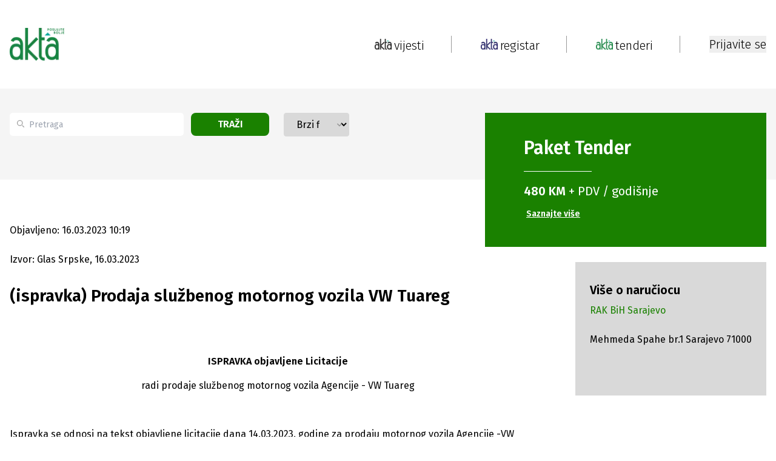

--- FILE ---
content_type: text/html; charset=utf-8
request_url: https://www.google.com/recaptcha/api2/aframe
body_size: 137
content:
<!DOCTYPE HTML><html><head><meta http-equiv="content-type" content="text/html; charset=UTF-8"></head><body><script nonce="j6MrMdIUSaCEKrbhOZvF-w">/** Anti-fraud and anti-abuse applications only. See google.com/recaptcha */ try{var clients={'sodar':'https://pagead2.googlesyndication.com/pagead/sodar?'};window.addEventListener("message",function(a){try{if(a.source===window.parent){var b=JSON.parse(a.data);var c=clients[b['id']];if(c){var d=document.createElement('img');d.src=c+b['params']+'&rc='+(localStorage.getItem("rc::a")?sessionStorage.getItem("rc::b"):"");window.document.body.appendChild(d);sessionStorage.setItem("rc::e",parseInt(sessionStorage.getItem("rc::e")||0)+1);localStorage.setItem("rc::h",'1769800842049');}}}catch(b){}});window.parent.postMessage("_grecaptcha_ready", "*");}catch(b){}</script></body></html>

--- FILE ---
content_type: text/x-component
request_url: https://www.akta.ba/registar/7782/rak-bih-sarajevo?_rsc=pui88
body_size: 177
content:
0:["KDBJP_eykAKYZvB6Lu89d",[["children","(registar-and-tenders)","children","registar",["registar",{"children":[["id","7782","d"],{"children":[["slug","rak-bih-sarajevo","d"],{"children":["__PAGE__",{}]}]}]}],null,null]]]


--- FILE ---
content_type: application/javascript; charset=utf-8
request_url: https://fundingchoicesmessages.google.com/f/AGSKWxXB7zi9XmR6Xt7BycTyYO0_Q4zGserQfoXb1RIY9OuxKmb3unsmn36n-r7603Lmgosqa4UWGRRDtFppHCMHxmf8ClSfZUxzwve_oRkNY3d_b0YLWpyWU1G8cLxW8F2JDlN3pM1qxXEkexTsQN_5-K4o74K2oHb2AYcoNaFsVOwFJQc5Ns3HC6p9GEI=/_/park_html_functions.js/ad/afc_/adserverstore.2.0].in/ads.
body_size: -1287
content:
window['b1e841ad-8abd-4347-85bf-ce432633de90'] = true;

--- FILE ---
content_type: text/plain
request_url: https://www.google-analytics.com/j/collect?v=1&_v=j102&a=2111376698&t=pageview&_s=1&dl=https%3A%2F%2Fwww.akta.ba%2Ftenderi%2Flicitacije%2F2161734%2Fispravka-prodaja-sluzbenog-motornog-vozila-vw-tuareg&ul=en-us%40posix&dt=(ispravka)%20Prodaja%20slu%C5%BEbenog%20motornog%20vozila%20VW%20Tuareg%20-%20Akta.ba%20Tenderi&sr=1280x720&vp=1280x720&_u=YGBAgAABAAAAAC~&jid=1193828674&gjid=1406579225&cid=1185429869.1769800838&tid=UA-36029066-1&_gid=641334057.1769800838&_slc=1&gtm=45He61r1n51C86Qv553783za200zd553783&gcd=13l3l3l3l1l1&dma=0&tag_exp=103116026~103200004~104527907~104528500~104684208~104684211~115938465~115938468~116185181~116185182~116988316~117041587&z=97026992
body_size: -435
content:
2,cG-P2V68C9Z43,cG-TDXJFEPG2W

--- FILE ---
content_type: application/javascript; charset=UTF-8
request_url: https://www.akta.ba/_next/static/chunks/2449-8f356d4837ec1505.js
body_size: 8776
content:
"use strict";(self.webpackChunk_N_E=self.webpackChunk_N_E||[]).push([[2449],{29501:function(e,t,r){r.d(t,{Qr:function(){return U},cI:function(){return eF}});var a=r(2265),s=e=>"checkbox"===e.type,i=e=>e instanceof Date,l=e=>null==e;let u=e=>"object"==typeof e;var n=e=>!l(e)&&!Array.isArray(e)&&u(e)&&!i(e),o=e=>n(e)&&e.target?s(e.target)?e.target.checked:e.target.value:e,d=e=>e.substring(0,e.search(/\.\d+(\.|$)/))||e,f=(e,t)=>e.has(d(t)),c=e=>{let t=e.constructor&&e.constructor.prototype;return n(t)&&t.hasOwnProperty("isPrototypeOf")},y="undefined"!=typeof window&&void 0!==window.HTMLElement&&"undefined"!=typeof document;function m(e){let t;let r=Array.isArray(e);if(e instanceof Date)t=new Date(e);else if(e instanceof Set)t=new Set(e);else if(!(!(y&&(e instanceof Blob||e instanceof FileList))&&(r||n(e))))return e;else if(t=r?[]:{},r||c(e))for(let r in e)e.hasOwnProperty(r)&&(t[r]=m(e[r]));else t=e;return t}var v=e=>Array.isArray(e)?e.filter(Boolean):[],h=e=>void 0===e,g=(e,t,r)=>{if(!t||!n(e))return r;let a=v(t.split(/[,[\].]+?/)).reduce((e,t)=>l(e)?e:e[t],e);return h(a)||a===e?h(e[t])?r:e[t]:a},_=e=>"boolean"==typeof e,b=e=>/^\w*$/.test(e),p=e=>v(e.replace(/["|']|\]/g,"").split(/\.|\[/)),V=(e,t,r)=>{let a=-1,s=b(t)?[t]:p(t),i=s.length,l=i-1;for(;++a<i;){let t=s[a],i=r;if(a!==l){let r=e[t];i=n(r)||Array.isArray(r)?r:isNaN(+s[a+1])?{}:[]}if("__proto__"===t)return;e[t]=i,e=e[t]}return e};let F={BLUR:"blur",FOCUS_OUT:"focusout",CHANGE:"change"},A={onBlur:"onBlur",onChange:"onChange",onSubmit:"onSubmit",onTouched:"onTouched",all:"all"},w={max:"max",min:"min",maxLength:"maxLength",minLength:"minLength",pattern:"pattern",required:"required",validate:"validate"},x=a.createContext(null),S=()=>a.useContext(x);var k=(e,t,r,a=!0)=>{let s={defaultValues:t._defaultValues};for(let i in e)Object.defineProperty(s,i,{get:()=>(t._proxyFormState[i]!==A.all&&(t._proxyFormState[i]=!a||A.all),r&&(r[i]=!0),e[i])});return s},D=e=>n(e)&&!Object.keys(e).length,C=(e,t,r,a)=>{r(e);let{name:s,...i}=e;return D(i)||Object.keys(i).length>=Object.keys(t).length||Object.keys(i).find(e=>t[e]===(!a||A.all))},E=e=>Array.isArray(e)?e:[e],O=(e,t,r)=>!e||!t||e===t||E(e).some(e=>e&&(r?e===t:e.startsWith(t)||t.startsWith(e)));function j(e){let t=a.useRef(e);t.current=e,a.useEffect(()=>{let r=!e.disabled&&t.current.subject&&t.current.subject.subscribe({next:t.current.next});return()=>{r&&r.unsubscribe()}},[e.disabled])}var L=e=>"string"==typeof e,T=(e,t,r,a,s)=>L(e)?(a&&t.watch.add(e),g(r,e,s)):Array.isArray(e)?e.map(e=>(a&&t.watch.add(e),g(r,e))):(a&&(t.watchAll=!0),r);let U=e=>e.render(function(e){let t=S(),{name:r,disabled:s,control:i=t.control,shouldUnregister:l}=e,u=f(i._names.array,r),n=function(e){let t=S(),{control:r=t.control,name:s,defaultValue:i,disabled:l,exact:u}=e||{},n=a.useRef(s);n.current=s,j({disabled:l,subject:r._subjects.values,next:e=>{O(n.current,e.name,u)&&d(m(T(n.current,r._names,e.values||r._formValues,!1,i)))}});let[o,d]=a.useState(r._getWatch(s,i));return a.useEffect(()=>r._removeUnmounted()),o}({control:i,name:r,defaultValue:g(i._formValues,r,g(i._defaultValues,r,e.defaultValue)),exact:!0}),d=function(e){let t=S(),{control:r=t.control,disabled:s,name:i,exact:l}=e||{},[u,n]=a.useState(r._formState),o=a.useRef(!0),d=a.useRef({isDirty:!1,isLoading:!1,dirtyFields:!1,touchedFields:!1,validatingFields:!1,isValidating:!1,isValid:!1,errors:!1}),f=a.useRef(i);return f.current=i,j({disabled:s,next:e=>o.current&&O(f.current,e.name,l)&&C(e,d.current,r._updateFormState)&&n({...r._formState,...e}),subject:r._subjects.state}),a.useEffect(()=>(o.current=!0,d.current.isValid&&r._updateValid(!0),()=>{o.current=!1}),[r]),k(u,r,d.current,!1)}({control:i,name:r,exact:!0}),c=a.useRef(i.register(r,{...e.rules,value:n,..._(e.disabled)?{disabled:e.disabled}:{}}));return a.useEffect(()=>{let e=i._options.shouldUnregister||l,t=(e,t)=>{let r=g(i._fields,e);r&&r._f&&(r._f.mount=t)};if(t(r,!0),e){let e=m(g(i._options.defaultValues,r));V(i._defaultValues,r,e),h(g(i._formValues,r))&&V(i._formValues,r,e)}return()=>{(u?e&&!i._state.action:e)?i.unregister(r):t(r,!1)}},[r,i,u,l]),a.useEffect(()=>{g(i._fields,r)&&i._updateDisabledField({disabled:s,fields:i._fields,name:r,value:g(i._fields,r)._f.value})},[s,r,i]),{field:{name:r,value:n,..._(s)||d.disabled?{disabled:d.disabled||s}:{},onChange:a.useCallback(e=>c.current.onChange({target:{value:o(e),name:r},type:F.CHANGE}),[r]),onBlur:a.useCallback(()=>c.current.onBlur({target:{value:g(i._formValues,r),name:r},type:F.BLUR}),[r,i]),ref:a.useCallback(e=>{let t=g(i._fields,r);t&&e&&(t._f.ref={focus:()=>e.focus(),select:()=>e.select(),setCustomValidity:t=>e.setCustomValidity(t),reportValidity:()=>e.reportValidity()})},[i._fields,r])},formState:d,fieldState:Object.defineProperties({},{invalid:{enumerable:!0,get:()=>!!g(d.errors,r)},isDirty:{enumerable:!0,get:()=>!!g(d.dirtyFields,r)},isTouched:{enumerable:!0,get:()=>!!g(d.touchedFields,r)},isValidating:{enumerable:!0,get:()=>!!g(d.validatingFields,r)},error:{enumerable:!0,get:()=>g(d.errors,r)}})}}(e));var B=(e,t,r,a,s)=>t?{...r[e],types:{...r[e]&&r[e].types?r[e].types:{},[a]:s||!0}}:{},N=e=>({isOnSubmit:!e||e===A.onSubmit,isOnBlur:e===A.onBlur,isOnChange:e===A.onChange,isOnAll:e===A.all,isOnTouch:e===A.onTouched}),M=(e,t,r)=>!r&&(t.watchAll||t.watch.has(e)||[...t.watch].some(t=>e.startsWith(t)&&/^\.\w+/.test(e.slice(t.length))));let R=(e,t,r,a)=>{for(let s of r||Object.keys(e)){let r=g(e,s);if(r){let{_f:e,...i}=r;if(e){if(e.refs&&e.refs[0]&&t(e.refs[0],s)&&!a||e.ref&&t(e.ref,e.name)&&!a)return!0;if(R(i,t))break}else if(n(i)&&R(i,t))break}}};var q=(e,t,r)=>{let a=E(g(e,r));return V(a,"root",t[r]),V(e,r,a),e},P=e=>"file"===e.type,I=e=>"function"==typeof e,H=e=>{if(!y)return!1;let t=e?e.ownerDocument:0;return e instanceof(t&&t.defaultView?t.defaultView.HTMLElement:HTMLElement)},W=e=>L(e),$=e=>"radio"===e.type,G=e=>e instanceof RegExp;let Q={value:!1,isValid:!1},z={value:!0,isValid:!0};var J=e=>{if(Array.isArray(e)){if(e.length>1){let t=e.filter(e=>e&&e.checked&&!e.disabled).map(e=>e.value);return{value:t,isValid:!!t.length}}return e[0].checked&&!e[0].disabled?e[0].attributes&&!h(e[0].attributes.value)?h(e[0].value)||""===e[0].value?z:{value:e[0].value,isValid:!0}:z:Q}return Q};let K={isValid:!1,value:null};var X=e=>Array.isArray(e)?e.reduce((e,t)=>t&&t.checked&&!t.disabled?{isValid:!0,value:t.value}:e,K):K;function Y(e,t,r="validate"){if(W(e)||Array.isArray(e)&&e.every(W)||_(e)&&!e)return{type:r,message:W(e)?e:"",ref:t}}var Z=e=>n(e)&&!G(e)?e:{value:e,message:""},ee=async(e,t,r,a,i)=>{let{ref:u,refs:o,required:d,maxLength:f,minLength:c,min:y,max:m,pattern:v,validate:b,name:p,valueAsNumber:V,mount:F,disabled:A}=e._f,x=g(t,p);if(!F||A)return{};let S=o?o[0]:u,k=e=>{a&&S.reportValidity&&(S.setCustomValidity(_(e)?"":e||""),S.reportValidity())},C={},E=$(u),O=s(u),j=(V||P(u))&&h(u.value)&&h(x)||H(u)&&""===u.value||""===x||Array.isArray(x)&&!x.length,T=B.bind(null,p,r,C),U=(e,t,r,a=w.maxLength,s=w.minLength)=>{let i=e?t:r;C[p]={type:e?a:s,message:i,ref:u,...T(e?a:s,i)}};if(i?!Array.isArray(x)||!x.length:d&&(!(E||O)&&(j||l(x))||_(x)&&!x||O&&!J(o).isValid||E&&!X(o).isValid)){let{value:e,message:t}=W(d)?{value:!!d,message:d}:Z(d);if(e&&(C[p]={type:w.required,message:t,ref:S,...T(w.required,t)},!r))return k(t),C}if(!j&&(!l(y)||!l(m))){let e,t;let a=Z(m),s=Z(y);if(l(x)||isNaN(x)){let r=u.valueAsDate||new Date(x),i=e=>new Date(new Date().toDateString()+" "+e),l="time"==u.type,n="week"==u.type;L(a.value)&&x&&(e=l?i(x)>i(a.value):n?x>a.value:r>new Date(a.value)),L(s.value)&&x&&(t=l?i(x)<i(s.value):n?x<s.value:r<new Date(s.value))}else{let r=u.valueAsNumber||(x?+x:x);l(a.value)||(e=r>a.value),l(s.value)||(t=r<s.value)}if((e||t)&&(U(!!e,a.message,s.message,w.max,w.min),!r))return k(C[p].message),C}if((f||c)&&!j&&(L(x)||i&&Array.isArray(x))){let e=Z(f),t=Z(c),a=!l(e.value)&&x.length>+e.value,s=!l(t.value)&&x.length<+t.value;if((a||s)&&(U(a,e.message,t.message),!r))return k(C[p].message),C}if(v&&!j&&L(x)){let{value:e,message:t}=Z(v);if(G(e)&&!x.match(e)&&(C[p]={type:w.pattern,message:t,ref:u,...T(w.pattern,t)},!r))return k(t),C}if(b){if(I(b)){let e=Y(await b(x,t),S);if(e&&(C[p]={...e,...T(w.validate,e.message)},!r))return k(e.message),C}else if(n(b)){let e={};for(let a in b){if(!D(e)&&!r)break;let s=Y(await b[a](x,t),S,a);s&&(e={...s,...T(a,s.message)},k(s.message),r&&(C[p]=e))}if(!D(e)&&(C[p]={ref:S,...e},!r))return C}}return k(!0),C};function et(e,t){let r=Array.isArray(t)?t:b(t)?[t]:p(t),a=1===r.length?e:function(e,t){let r=t.slice(0,-1).length,a=0;for(;a<r;)e=h(e)?a++:e[t[a++]];return e}(e,r),s=r.length-1,i=r[s];return a&&delete a[i],0!==s&&(n(a)&&D(a)||Array.isArray(a)&&function(e){for(let t in e)if(e.hasOwnProperty(t)&&!h(e[t]))return!1;return!0}(a))&&et(e,r.slice(0,-1)),e}var er=()=>{let e=[];return{get observers(){return e},next:t=>{for(let r of e)r.next&&r.next(t)},subscribe:t=>(e.push(t),{unsubscribe:()=>{e=e.filter(e=>e!==t)}}),unsubscribe:()=>{e=[]}}},ea=e=>l(e)||!u(e);function es(e,t){if(ea(e)||ea(t))return e===t;if(i(e)&&i(t))return e.getTime()===t.getTime();let r=Object.keys(e),a=Object.keys(t);if(r.length!==a.length)return!1;for(let s of r){let r=e[s];if(!a.includes(s))return!1;if("ref"!==s){let e=t[s];if(i(r)&&i(e)||n(r)&&n(e)||Array.isArray(r)&&Array.isArray(e)?!es(r,e):r!==e)return!1}}return!0}var ei=e=>"select-multiple"===e.type,el=e=>$(e)||s(e),eu=e=>H(e)&&e.isConnected,en=e=>{for(let t in e)if(I(e[t]))return!0;return!1};function eo(e,t={}){let r=Array.isArray(e);if(n(e)||r)for(let r in e)Array.isArray(e[r])||n(e[r])&&!en(e[r])?(t[r]=Array.isArray(e[r])?[]:{},eo(e[r],t[r])):l(e[r])||(t[r]=!0);return t}var ed=(e,t)=>(function e(t,r,a){let s=Array.isArray(t);if(n(t)||s)for(let s in t)Array.isArray(t[s])||n(t[s])&&!en(t[s])?h(r)||ea(a[s])?a[s]=Array.isArray(t[s])?eo(t[s],[]):{...eo(t[s])}:e(t[s],l(r)?{}:r[s],a[s]):a[s]=!es(t[s],r[s]);return a})(e,t,eo(t)),ef=(e,{valueAsNumber:t,valueAsDate:r,setValueAs:a})=>h(e)?e:t?""===e?NaN:e?+e:e:r&&L(e)?new Date(e):a?a(e):e;function ec(e){let t=e.ref;return(e.refs?e.refs.every(e=>e.disabled):t.disabled)?void 0:P(t)?t.files:$(t)?X(e.refs).value:ei(t)?[...t.selectedOptions].map(({value:e})=>e):s(t)?J(e.refs).value:ef(h(t.value)?e.ref.value:t.value,e)}var ey=(e,t,r,a)=>{let s={};for(let r of e){let e=g(t,r);e&&V(s,r,e._f)}return{criteriaMode:r,names:[...e],fields:s,shouldUseNativeValidation:a}},em=e=>h(e)?e:G(e)?e.source:n(e)?G(e.value)?e.value.source:e.value:e;let ev="AsyncFunction";var eh=e=>(!e||!e.validate)&&!!(I(e.validate)&&e.validate.constructor.name===ev||n(e.validate)&&Object.values(e.validate).find(e=>e.constructor.name===ev)),eg=e=>e.mount&&(e.required||e.min||e.max||e.maxLength||e.minLength||e.pattern||e.validate);function e_(e,t,r){let a=g(e,r);if(a||b(r))return{error:a,name:r};let s=r.split(".");for(;s.length;){let a=s.join("."),i=g(t,a),l=g(e,a);if(i&&!Array.isArray(i)&&r!==a)break;if(l&&l.type)return{name:a,error:l};s.pop()}return{name:r}}var eb=(e,t,r,a,s)=>!s.isOnAll&&(!r&&s.isOnTouch?!(t||e):(r?a.isOnBlur:s.isOnBlur)?!e:(r?!a.isOnChange:!s.isOnChange)||e),ep=(e,t)=>!v(g(e,t)).length&&et(e,t);let eV={mode:A.onSubmit,reValidateMode:A.onChange,shouldFocusError:!0};function eF(e={}){let t=a.useRef(),r=a.useRef(),[u,d]=a.useState({isDirty:!1,isValidating:!1,isLoading:I(e.defaultValues),isSubmitted:!1,isSubmitting:!1,isSubmitSuccessful:!1,isValid:!1,submitCount:0,dirtyFields:{},touchedFields:{},validatingFields:{},errors:e.errors||{},disabled:e.disabled||!1,defaultValues:I(e.defaultValues)?void 0:e.defaultValues});t.current||(t.current={...function(e={}){let t,r={...eV,...e},a={submitCount:0,isDirty:!1,isLoading:I(r.defaultValues),isValidating:!1,isSubmitted:!1,isSubmitting:!1,isSubmitSuccessful:!1,isValid:!1,touchedFields:{},dirtyFields:{},validatingFields:{},errors:r.errors||{},disabled:r.disabled||!1},u={},d=(n(r.defaultValues)||n(r.values))&&m(r.defaultValues||r.values)||{},c=r.shouldUnregister?{}:m(d),b={action:!1,mount:!1,watch:!1},p={mount:new Set,unMount:new Set,array:new Set,watch:new Set},w=0,x={isDirty:!1,dirtyFields:!1,validatingFields:!1,touchedFields:!1,isValidating:!1,isValid:!1,errors:!1},S={values:er(),array:er(),state:er()},k=N(r.mode),C=N(r.reValidateMode),O=r.criteriaMode===A.all,j=e=>t=>{clearTimeout(w),w=setTimeout(e,t)},U=async e=>{if(x.isValid||e){let e=r.resolver?D((await z()).errors):await K(u,!0);e!==a.isValid&&S.state.next({isValid:e})}},B=(e,t)=>{(x.isValidating||x.validatingFields)&&((e||Array.from(p.mount)).forEach(e=>{e&&(t?V(a.validatingFields,e,t):et(a.validatingFields,e))}),S.state.next({validatingFields:a.validatingFields,isValidating:!D(a.validatingFields)}))},W=(e,t)=>{V(a.errors,e,t),S.state.next({errors:a.errors})},$=(e,t,r,a)=>{let s=g(u,e);if(s){let i=g(c,e,h(r)?g(d,e):r);h(i)||a&&a.defaultChecked||t?V(c,e,t?i:ec(s._f)):Z(e,i),b.mount&&U()}},G=(e,t,r,s,i)=>{let l=!1,n=!1,o={name:e},f=!!(g(u,e)&&g(u,e)._f&&g(u,e)._f.disabled);if(!r||s){x.isDirty&&(n=a.isDirty,a.isDirty=o.isDirty=X(),l=n!==o.isDirty);let r=f||es(g(d,e),t);n=!!(!f&&g(a.dirtyFields,e)),r||f?et(a.dirtyFields,e):V(a.dirtyFields,e,!0),o.dirtyFields=a.dirtyFields,l=l||x.dirtyFields&&!r!==n}if(r){let t=g(a.touchedFields,e);t||(V(a.touchedFields,e,r),o.touchedFields=a.touchedFields,l=l||x.touchedFields&&t!==r)}return l&&i&&S.state.next(o),l?o:{}},Q=(r,s,i,l)=>{let u=g(a.errors,r),n=x.isValid&&_(s)&&a.isValid!==s;if(e.delayError&&i?(t=j(()=>W(r,i)))(e.delayError):(clearTimeout(w),t=null,i?V(a.errors,r,i):et(a.errors,r)),(i?!es(u,i):u)||!D(l)||n){let e={...l,...n&&_(s)?{isValid:s}:{},errors:a.errors,name:r};a={...a,...e},S.state.next(e)}},z=async e=>{B(e,!0);let t=await r.resolver(c,r.context,ey(e||p.mount,u,r.criteriaMode,r.shouldUseNativeValidation));return B(e),t},J=async e=>{let{errors:t}=await z(e);if(e)for(let r of e){let e=g(t,r);e?V(a.errors,r,e):et(a.errors,r)}else a.errors=t;return t},K=async(e,t,s={valid:!0})=>{for(let i in e){let l=e[i];if(l){let{_f:e,...u}=l;if(e){let u=p.array.has(e.name),n=l._f&&eh(l._f);n&&x.validatingFields&&B([i],!0);let o=await ee(l,c,O,r.shouldUseNativeValidation&&!t,u);if(n&&x.validatingFields&&B([i]),o[e.name]&&(s.valid=!1,t))break;t||(g(o,e.name)?u?q(a.errors,o,e.name):V(a.errors,e.name,o[e.name]):et(a.errors,e.name))}D(u)||await K(u,t,s)}}return s.valid},X=(e,t)=>(e&&t&&V(c,e,t),!es(ew(),d)),Y=(e,t,r)=>T(e,p,{...b.mount?c:h(t)?d:L(e)?{[e]:t}:t},r,t),Z=(e,t,r={})=>{let a=g(u,e),i=t;if(a){let r=a._f;r&&(r.disabled||V(c,e,ef(t,r)),i=H(r.ref)&&l(t)?"":t,ei(r.ref)?[...r.ref.options].forEach(e=>e.selected=i.includes(e.value)):r.refs?s(r.ref)?r.refs.length>1?r.refs.forEach(e=>(!e.defaultChecked||!e.disabled)&&(e.checked=Array.isArray(i)?!!i.find(t=>t===e.value):i===e.value)):r.refs[0]&&(r.refs[0].checked=!!i):r.refs.forEach(e=>e.checked=e.value===i):P(r.ref)?r.ref.value="":(r.ref.value=i,r.ref.type||S.values.next({name:e,values:{...c}})))}(r.shouldDirty||r.shouldTouch)&&G(e,i,r.shouldTouch,r.shouldDirty,!0),r.shouldValidate&&eA(e)},en=(e,t,r)=>{for(let a in t){let s=t[a],l=`${e}.${a}`,n=g(u,l);!p.array.has(e)&&ea(s)&&(!n||n._f)||i(s)?Z(l,s,r):en(l,s,r)}},eo=(e,t,r={})=>{let s=g(u,e),i=p.array.has(e),n=m(t);V(c,e,n),i?(S.array.next({name:e,values:{...c}}),(x.isDirty||x.dirtyFields)&&r.shouldDirty&&S.state.next({name:e,dirtyFields:ed(d,c),isDirty:X(e,n)})):!s||s._f||l(n)?Z(e,n,r):en(e,n,r),M(e,p)&&S.state.next({...a}),S.values.next({name:b.mount?e:void 0,values:{...c}})},ev=async s=>{b.mount=!0;let i=s.target,l=i.name,n=!0,d=g(u,l),f=e=>{n=Number.isNaN(e)||es(e,g(c,l,e))};if(d){let y,m;let v=i.type?ec(d._f):o(s),h=s.type===F.BLUR||s.type===F.FOCUS_OUT,_=!eg(d._f)&&!r.resolver&&!g(a.errors,l)&&!d._f.deps||eb(h,g(a.touchedFields,l),a.isSubmitted,C,k),b=M(l,p,h);V(c,l,v),h?(d._f.onBlur&&d._f.onBlur(s),t&&t(0)):d._f.onChange&&d._f.onChange(s);let A=G(l,v,h,!1),w=!D(A)||b;if(h||S.values.next({name:l,type:s.type,values:{...c}}),_)return x.isValid&&("onBlur"===e.mode?h&&U():U()),w&&S.state.next({name:l,...b?{}:A});if(!h&&b&&S.state.next({...a}),r.resolver){let{errors:e}=await z([l]);if(f(v),n){let t=e_(a.errors,u,l),r=e_(e,u,t.name||l);y=r.error,l=r.name,m=D(e)}}else B([l],!0),y=(await ee(d,c,O,r.shouldUseNativeValidation))[l],B([l]),f(v),n&&(y?m=!1:x.isValid&&(m=await K(u,!0)));n&&(d._f.deps&&eA(d._f.deps),Q(l,m,y,A))}},eF=(e,t)=>{if(g(a.errors,t)&&e.focus)return e.focus(),1},eA=async(e,t={})=>{let s,i;let l=E(e);if(r.resolver){let t=await J(h(e)?e:l);s=D(t),i=e?!l.some(e=>g(t,e)):s}else e?((i=(await Promise.all(l.map(async e=>{let t=g(u,e);return await K(t&&t._f?{[e]:t}:t)}))).every(Boolean))||a.isValid)&&U():i=s=await K(u);return S.state.next({...!L(e)||x.isValid&&s!==a.isValid?{}:{name:e},...r.resolver||!e?{isValid:s}:{},errors:a.errors}),t.shouldFocus&&!i&&R(u,eF,e?l:p.mount),i},ew=e=>{let t={...b.mount?c:d};return h(e)?t:L(e)?g(t,e):e.map(e=>g(t,e))},ex=(e,t)=>({invalid:!!g((t||a).errors,e),isDirty:!!g((t||a).dirtyFields,e),error:g((t||a).errors,e),isValidating:!!g(a.validatingFields,e),isTouched:!!g((t||a).touchedFields,e)}),eS=(e,t,r)=>{let s=(g(u,e,{_f:{}})._f||{}).ref,{ref:i,message:l,type:n,...o}=g(a.errors,e)||{};V(a.errors,e,{...o,...t,ref:s}),S.state.next({name:e,errors:a.errors,isValid:!1}),r&&r.shouldFocus&&s&&s.focus&&s.focus()},ek=(e,t={})=>{for(let s of e?E(e):p.mount)p.mount.delete(s),p.array.delete(s),t.keepValue||(et(u,s),et(c,s)),t.keepError||et(a.errors,s),t.keepDirty||et(a.dirtyFields,s),t.keepTouched||et(a.touchedFields,s),t.keepIsValidating||et(a.validatingFields,s),r.shouldUnregister||t.keepDefaultValue||et(d,s);S.values.next({values:{...c}}),S.state.next({...a,...t.keepDirty?{isDirty:X()}:{}}),t.keepIsValid||U()},eD=({disabled:e,name:t,field:r,fields:a,value:s})=>{if(_(e)&&b.mount||e){let i=e?void 0:h(s)?ec(r?r._f:g(a,t)._f):s;V(c,t,i),G(t,i,!1,!1,!0)}},eC=(t,a={})=>{let s=g(u,t),i=_(a.disabled)||_(e.disabled);return V(u,t,{...s||{},_f:{...s&&s._f?s._f:{ref:{name:t}},name:t,mount:!0,...a}}),p.mount.add(t),s?eD({field:s,disabled:_(a.disabled)?a.disabled:e.disabled,name:t,value:a.value}):$(t,!0,a.value),{...i?{disabled:a.disabled||e.disabled}:{},...r.progressive?{required:!!a.required,min:em(a.min),max:em(a.max),minLength:em(a.minLength),maxLength:em(a.maxLength),pattern:em(a.pattern)}:{},name:t,onChange:ev,onBlur:ev,ref:e=>{if(e){eC(t,a),s=g(u,t);let r=h(e.value)&&e.querySelectorAll&&e.querySelectorAll("input,select,textarea")[0]||e,i=el(r),l=s._f.refs||[];(i?l.find(e=>e===r):r===s._f.ref)||(V(u,t,{_f:{...s._f,...i?{refs:[...l.filter(eu),r,...Array.isArray(g(d,t))?[{}]:[]],ref:{type:r.type,name:t}}:{ref:r}}}),$(t,!1,void 0,r))}else(s=g(u,t,{}))._f&&(s._f.mount=!1),(r.shouldUnregister||a.shouldUnregister)&&!(f(p.array,t)&&b.action)&&p.unMount.add(t)}}},eE=()=>r.shouldFocusError&&R(u,eF,p.mount),eO=(e,t)=>async s=>{let i;s&&(s.preventDefault&&s.preventDefault(),s.persist&&s.persist());let l=m(c);if(S.state.next({isSubmitting:!0}),r.resolver){let{errors:e,values:t}=await z();a.errors=e,l=t}else await K(u);if(et(a.errors,"root"),D(a.errors)){S.state.next({errors:{}});try{await e(l,s)}catch(e){i=e}}else t&&await t({...a.errors},s),eE(),setTimeout(eE);if(S.state.next({isSubmitted:!0,isSubmitting:!1,isSubmitSuccessful:D(a.errors)&&!i,submitCount:a.submitCount+1,errors:a.errors}),i)throw i},ej=(t,r={})=>{let s=t?m(t):d,i=m(s),l=D(t),n=l?d:i;if(r.keepDefaultValues||(d=s),!r.keepValues){if(r.keepDirtyValues)for(let e of p.mount)g(a.dirtyFields,e)?V(n,e,g(c,e)):eo(e,g(n,e));else{if(y&&h(t))for(let e of p.mount){let t=g(u,e);if(t&&t._f){let e=Array.isArray(t._f.refs)?t._f.refs[0]:t._f.ref;if(H(e)){let t=e.closest("form");if(t){t.reset();break}}}}u={}}c=e.shouldUnregister?r.keepDefaultValues?m(d):{}:m(n),S.array.next({values:{...n}}),S.values.next({values:{...n}})}p={mount:r.keepDirtyValues?p.mount:new Set,unMount:new Set,array:new Set,watch:new Set,watchAll:!1,focus:""},b.mount=!x.isValid||!!r.keepIsValid||!!r.keepDirtyValues,b.watch=!!e.shouldUnregister,S.state.next({submitCount:r.keepSubmitCount?a.submitCount:0,isDirty:!l&&(r.keepDirty?a.isDirty:!!(r.keepDefaultValues&&!es(t,d))),isSubmitted:!!r.keepIsSubmitted&&a.isSubmitted,dirtyFields:l?{}:r.keepDirtyValues?r.keepDefaultValues&&c?ed(d,c):a.dirtyFields:r.keepDefaultValues&&t?ed(d,t):r.keepDirty?a.dirtyFields:{},touchedFields:r.keepTouched?a.touchedFields:{},errors:r.keepErrors?a.errors:{},isSubmitSuccessful:!!r.keepIsSubmitSuccessful&&a.isSubmitSuccessful,isSubmitting:!1})},eL=(e,t)=>ej(I(e)?e(c):e,t);return{control:{register:eC,unregister:ek,getFieldState:ex,handleSubmit:eO,setError:eS,_executeSchema:z,_getWatch:Y,_getDirty:X,_updateValid:U,_removeUnmounted:()=>{for(let e of p.unMount){let t=g(u,e);t&&(t._f.refs?t._f.refs.every(e=>!eu(e)):!eu(t._f.ref))&&ek(e)}p.unMount=new Set},_updateFieldArray:(e,t=[],r,s,i=!0,l=!0)=>{if(s&&r){if(b.action=!0,l&&Array.isArray(g(u,e))){let t=r(g(u,e),s.argA,s.argB);i&&V(u,e,t)}if(l&&Array.isArray(g(a.errors,e))){let t=r(g(a.errors,e),s.argA,s.argB);i&&V(a.errors,e,t),ep(a.errors,e)}if(x.touchedFields&&l&&Array.isArray(g(a.touchedFields,e))){let t=r(g(a.touchedFields,e),s.argA,s.argB);i&&V(a.touchedFields,e,t)}x.dirtyFields&&(a.dirtyFields=ed(d,c)),S.state.next({name:e,isDirty:X(e,t),dirtyFields:a.dirtyFields,errors:a.errors,isValid:a.isValid})}else V(c,e,t)},_updateDisabledField:eD,_getFieldArray:t=>v(g(b.mount?c:d,t,e.shouldUnregister?g(d,t,[]):[])),_reset:ej,_resetDefaultValues:()=>I(r.defaultValues)&&r.defaultValues().then(e=>{eL(e,r.resetOptions),S.state.next({isLoading:!1})}),_updateFormState:e=>{a={...a,...e}},_disableForm:e=>{_(e)&&(S.state.next({disabled:e}),R(u,(t,r)=>{let a=g(u,r);a&&(t.disabled=a._f.disabled||e,Array.isArray(a._f.refs)&&a._f.refs.forEach(t=>{t.disabled=a._f.disabled||e}))},0,!1))},_subjects:S,_proxyFormState:x,_setErrors:e=>{a.errors=e,S.state.next({errors:a.errors,isValid:!1})},get _fields(){return u},get _formValues(){return c},get _state(){return b},set _state(value){b=value},get _defaultValues(){return d},get _names(){return p},set _names(value){p=value},get _formState(){return a},set _formState(value){a=value},get _options(){return r},set _options(value){r={...r,...value}}},trigger:eA,register:eC,handleSubmit:eO,watch:(e,t)=>I(e)?S.values.subscribe({next:r=>e(Y(void 0,t),r)}):Y(e,t,!0),setValue:eo,getValues:ew,reset:eL,resetField:(e,t={})=>{g(u,e)&&(h(t.defaultValue)?eo(e,m(g(d,e))):(eo(e,t.defaultValue),V(d,e,m(t.defaultValue))),t.keepTouched||et(a.touchedFields,e),t.keepDirty||(et(a.dirtyFields,e),a.isDirty=t.defaultValue?X(e,m(g(d,e))):X()),!t.keepError&&(et(a.errors,e),x.isValid&&U()),S.state.next({...a}))},clearErrors:e=>{e&&E(e).forEach(e=>et(a.errors,e)),S.state.next({errors:e?a.errors:{}})},unregister:ek,setError:eS,setFocus:(e,t={})=>{let r=g(u,e),a=r&&r._f;if(a){let e=a.refs?a.refs[0]:a.ref;e.focus&&(e.focus(),t.shouldSelect&&e.select())}},getFieldState:ex}}(e),formState:u});let c=t.current.control;return c._options=e,j({subject:c._subjects.state,next:e=>{C(e,c._proxyFormState,c._updateFormState,!0)&&d({...c._formState})}}),a.useEffect(()=>c._disableForm(e.disabled),[c,e.disabled]),a.useEffect(()=>{if(c._proxyFormState.isDirty){let e=c._getDirty();e!==u.isDirty&&c._subjects.state.next({isDirty:e})}},[c,u.isDirty]),a.useEffect(()=>{e.values&&!es(e.values,r.current)?(c._reset(e.values,c._options.resetOptions),r.current=e.values,d(e=>({...e}))):c._resetDefaultValues()},[e.values,c]),a.useEffect(()=>{e.errors&&c._setErrors(e.errors)},[e.errors,c]),a.useEffect(()=>{c._state.mount||(c._updateValid(),c._state.mount=!0),c._state.watch&&(c._state.watch=!1,c._subjects.state.next({...c._formState})),c._removeUnmounted()}),a.useEffect(()=>{e.shouldUnregister&&c._subjects.values.next({values:c._getWatch()})},[e.shouldUnregister,c]),t.current.formState=k(u,c),t.current}}}]);